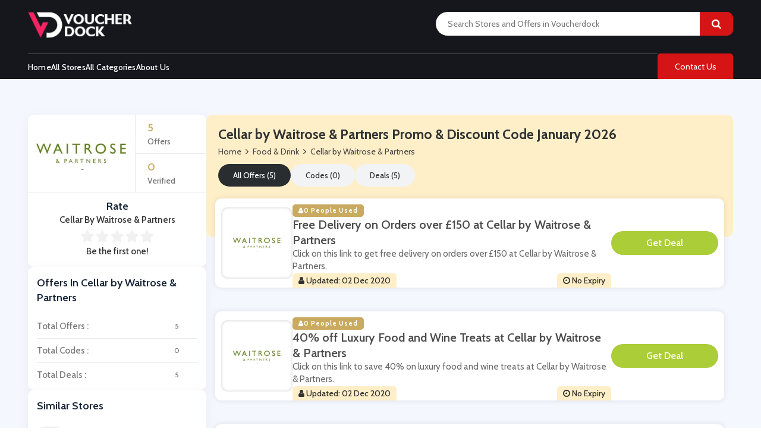

--- FILE ---
content_type: text/html; charset=UTF-8
request_url: https://www.voucherdock.com/store/cellar-by-waitrose-and-partners-discount-codes
body_size: 7120
content:

<!DOCTYPE html>
<html lang="en">
<head>
<meta charset="utf-8">
<meta name="viewport" content="width=device-width, initial-scale=1">
<link rel="icon" href="https://www.voucherdock.com/assets/uploads/required/311172237_vdfav.png" type="image/gif" >
<meta name="csrf-token" content="2e6791ffc07bb8cfb15f56544f73aad8" />
<title>10% Off w/ Cellar by Waitrose & Partners Promo Codes January 2026</title>
<meta name="description" content="Average saving of $20 on Cellar by Waitrose & Partners discount codes having %store-coupons-count% deals for you to avail discount at checkout. Use our verified Cellar by Waitrose & Partners promo code & save now."/><link rel="stylesheet" href="https://www.voucherdock.com/assets/theme/css/swiper.bundle.min.css">
<link rel="stylesheet" href="https://www.voucherdock.com/assets/theme/css/all.min.css">
<meta name="google-site-verification" content="Iw7jwqfJ0jL5TS_3I_xOXhJxlSZ74rWLxx4U0sFPn-4" />
<meta name="verify-admitad" content="7bdcf8c29e" />
<meta name='ir-site-verification-token' value='-583473682'>
<meta name='webgains-site-verification' content='nurm8c0b' />
<meta name="partnerboostverifycode" content="32dc01246faccb7f5b3cad5016dd5033" />
<meta name="emzverifycode" content="M0sEq1e22amdVkRGoXWJ7SFSL" />
</head>
<body>
<input type="hidden" id="base_url" value="https://www.voucherdock.com/">
<header class="header">
         <div class="container">
            <div class="row">
               <div class="col-md-12">
                  <div class="nav-top-mainwrapper">
                     <div class="nav-logo-area">
                       <a href="https://www.voucherdock.com/" class="nav-logo">
                        <img src="https://www.voucherdock.com/assets/uploads/required/623512184_VoucherDoc.png" alt="">
                        </a>
                     </div>

                     <form action="https://www.voucherdock.com/main/get_searchResult" class="nav-search-area form-search " method="post" accept-charset="utf-8">
                                                                                                 <input type="hidden" name="_token" value="2e6791ffc07bb8cfb15f56544f73aad8" />
                        <input type="text" class="searchbox search-area" autocomplete="off" name="search_query" id="searchbox"  placeholder="Search Stores and Offers in Voucherdock">
                        <a href="javascript:void(0);" class="nav-search-icon">
                        <i class="fa fa-search"></i>
                        </a>

                        
                           <div class="search_result_box">
                           </div>
                     </form>
                     <div class="nav-top-btns-area">
                      
                     </div>
                  </div>
                  <div class="header2-wrapper">
                     <div class="nav-toggle-btn">
                        <i class="fa fa-align-left"></i>
                     </div>
                     <div class="header-wrapper">
                        <div class="main-nav wrapper-top-menu">
                           <div id="main-top-nav" class="main-top-nav">
                              <!-- Main Menu -->
                              <div class="navigation-wrapper">
                                 <div class="main-navigation">
                                    <ul class="top-navigation">
                                       <i class="fa fa-times close-menu"></i>
                                        <li>
                              <a class="level-top " href="https://www.voucherdock.com/">Home</a>
                           </li>
                           <li>
                              <a class="level-top " href="https://www.voucherdock.com/stores">All Stores</a>
                           </li>
                           <li>
                              <a class="level-top " href="https://www.voucherdock.com/categories">All Categories</a>
                           </li>
                           <li>
                              <a class="level-top " href="https://www.voucherdock.com/about">About Us</a>
                           </li>
                                    </ul>
                                 </div>
                              </div>
                           </div>
                        </div>
                     </div>
                     <a href="https://www.voucherdock.com/contact" class="level-top nav-cnt-btn">Contact Us</a>
                  </div>
               </div>
            </div>
         </div>
      </header><section class="section bg-single-str">
   <div class="container">
      <div class="row">
         <div class="col-md-12">
            <div class="single-str-mainwrapper">
               <div class="single-str-sidepanel">
                    <div class="panel">
                        <a href="https://www.voucherdock.com/out/cellar-by-waitrose-and-partners-discount-codes" target="_blank" class="panel-body store-info">
                           <div class="web_imagebox">
                              <img class="img-responsive" src="https://www.voucherdock.com/assets/uploads/stores/2040477282.png">
                           </div>
                           <div class="right-wrapper">
                              <div class="posts">
                                 <div class="number-data">5</div>
                                 <div class="text-data">Offers</div>
                              </div>
                              <div class="verified">
                                 <div class="number-data">0</div>
                                 <div class="text-data">Verified</div>
                              </div>
                           </div>
                        </a>
                        <div class="panel-title text-center nopadding">
                                 Rate <span class="store-name">Cellar by Waitrose & Partners</span> 
                              </div>
                        <div class="single-str-feedback">
                        <div class="rating-stars">
                           <ul id="stars" data-store-id="244">
                              <li class="star " title="Poor" data-value="1"
                                 id="rating-1">
                                 <i class="fa fa-star"></i>
                              </li>
                              <li class="star " title="Fair" data-value="2"
                                 id="rating-2">
                                 <i class="fa fa-star"></i>
                              </li>
                              <li class="star " title="Good" data-value="3"
                                 id="rating-3">
                                 <i class="fa fa-star"></i>
                              </li>
                              <li class="star " title="Excellent"
                                 data-value="4" id="rating-4">
                                 <i class="fa fa-star"></i>
                              </li>
                              <li class="star " title="WOW!!!" data-value="5"
                                 id="rating-5">
                                 <i class="fa fa-star"></i>
                              </li>
                           </ul>
                           <p class="rating-info">
                              Be the first one!                           </p>
                        </div>
                     </div>
                                             </div>
                                         <div class="panel">
                        <div class="panel-body">
                           <div class="panel-title">
                              Offers In Cellar by Waitrose & Partners 
                           </div>
                           <div class="flexed-totals">
                              <ul class="dropdown-list">
                                 <li><a href="javascript:void(0);" data-sort="all" > Total Offers : <span class="badge-count">5</span></a></li>
                                 <li><a href="javascript:void(0);" data-sort="code" > Total Codes : <span class="badge-count">0</span></a></li>
                                 <li><a href="javascript:void(0);" data-sort="deal" > Total Deals : <span class="badge-count">5</span></a></li>
                              </ul>
                           </div>
                        </div>
                     </div>
                              


                                         
                     <div class="panel">
                        <div class="panel-body">
                           <div class="panel-title">
                              Similar Stores
                           </div>
                           <div class="flexed-similar ss">
                                                             <a href="https://www.voucherdock.com/store/butternut-box" class="carried-brand ss">
                                 <div class="web_imagebox">
                                    <img src="https://www.voucherdock.com/assets/uploads/stores/1359446580_butternut_box.png" alt="">
                                 </div>
                                 Butternut Box                              </a>
                                                            <a href="https://www.voucherdock.com/store/beer52-discount-codes" class="carried-brand ss">
                                 <div class="web_imagebox">
                                    <img src="https://www.voucherdock.com/assets/uploads/stores/1986095021.png" alt="">
                                 </div>
                                 Beer52                              </a>
                                                            <a href="https://www.voucherdock.com/store/whittard-of-chelsea-discount-codes" class="carried-brand ss">
                                 <div class="web_imagebox">
                                    <img src="https://www.voucherdock.com/assets/uploads/stores/1772856866.png" alt="">
                                 </div>
                                 Whittard Of Chelsea                              </a>
                                                            <a href="https://www.voucherdock.com/store/beerwulf-discount-codes" class="carried-brand ss">
                                 <div class="web_imagebox">
                                    <img src="https://www.voucherdock.com/assets/uploads/stores/1326936409.jpeg" alt="">
                                 </div>
                                 Beerwulf                              </a>
                                                            <a href="https://www.voucherdock.com/store/zuma-office-supply-discount-code" class="carried-brand ss">
                                 <div class="web_imagebox">
                                    <img src="https://www.voucherdock.com/assets/uploads/stores/495253084_zumaofficecom.jpg" alt="">
                                 </div>
                                 Zuma Office Supply                              </a>
                                                            <a href="https://www.voucherdock.com/store/vip-bottles-discount-codes" class="carried-brand ss">
                                 <div class="web_imagebox">
                                    <img src="https://www.voucherdock.com/assets/uploads/stores/1722733153.jpeg" alt="">
                                 </div>
                                 VIP Bottles                              </a>
                                                            <a href="https://www.voucherdock.com/store/flavourly-discount-codes" class="carried-brand ss">
                                 <div class="web_imagebox">
                                    <img src="https://www.voucherdock.com/assets/uploads/stores/1477429205.png" alt="">
                                 </div>
                                 Flavourly                              </a>
                                                            <a href="https://www.voucherdock.com/store/beer-hawk-discount-codes" class="carried-brand ss">
                                 <div class="web_imagebox">
                                    <img src="https://www.voucherdock.com/assets/uploads/stores/1489160322.png" alt="">
                                 </div>
                                 Beer Hawk                              </a>
                                                            <a href="https://www.voucherdock.com/store/marks-and-spencer-discount-codes" class="carried-brand ss">
                                 <div class="web_imagebox">
                                    <img src="https://www.voucherdock.com/assets/uploads/stores/1557771348.png" alt="">
                                 </div>
                                 Marks and Spencer                              </a>
                                                            <a href="https://www.voucherdock.com/store/honest-brew-discount-codes" class="carried-brand ss">
                                 <div class="web_imagebox">
                                    <img src="https://www.voucherdock.com/assets/uploads/stores/1043929293.png" alt="">
                                 </div>
                                 honest brew                              </a>
                                                            <a href="https://www.voucherdock.com/store/house-of-malt-discount-codes" class="carried-brand ss">
                                 <div class="web_imagebox">
                                    <img src="https://www.voucherdock.com/assets/uploads/stores/362683075.png" alt="">
                                 </div>
                                 House of Malt                              </a>
                                                            <a href="https://www.voucherdock.com/store/twinings-teashop-discount-codes" class="carried-brand ss">
                                 <div class="web_imagebox">
                                    <img src="https://www.voucherdock.com/assets/uploads/stores/1462837231.jpeg" alt="">
                                 </div>
                                 Twinings                              </a>
                                                            <a href="https://www.voucherdock.com/store/tribe-discount-codes" class="carried-brand ss">
                                 <div class="web_imagebox">
                                    <img src="https://www.voucherdock.com/assets/uploads/stores/2058173957.png" alt="">
                                 </div>
                                 TRIBE                              </a>
                                                            <a href="https://www.voucherdock.com/store/tassimo-discount-codes" class="carried-brand ss">
                                 <div class="web_imagebox">
                                    <img src="https://www.voucherdock.com/assets/uploads/stores/2095830754.png" alt="">
                                 </div>
                                 Tassimo                              </a>
                                                            <a href="https://www.voucherdock.com/store/waitrose-discount-codes" class="carried-brand ss">
                                 <div class="web_imagebox">
                                    <img src="https://www.voucherdock.com/assets/uploads/stores/944743217.jpeg" alt="">
                                 </div>
                                 Waitrose & Partners                              </a>
                                                         </div>
                        </div>
                     </div>
                     

                                               <div class="panel">
                        <div class="panel-body">
                           <div class="panel-title">
                              Cellar by Waitrose & Partners's Categories
                           </div>
                           <div class="flexed-similar">
                                                            <a href="https://www.voucherdock.com/category/food-and-drink" class="carried-brand ">
                                 Food & Drink                              </a>
                                                         </div>
                        </div>
                     </div>
                     


                                          <div class="panel">
                        <div class="panel-body">
                           <div class="panel-title">
                              Popular Stores
                           </div>
                           <div class="flexed-similar ss">
                                                            <a href="https://www.voucherdock.com/store/LIT-Farms-discount-code" class="carried-brand ss">
                                 <div class="web_imagebox">
                                    <img src="https://www.voucherdock.com/assets/uploads/stores/1447618062_1875852252_kasjads.png" alt="">
                                 </div>
                                 LIT Farms                              </a>
                                                            <a href="https://www.voucherdock.com/store/bedfolk-discount-code" class="carried-brand ss">
                                 <div class="web_imagebox">
                                    <img src="https://www.voucherdock.com/assets/uploads/stores/3735981_5f913cbb4abab.png" alt="">
                                 </div>
                                 BedFolk                              </a>
                                                            <a href="https://www.voucherdock.com/store/enjoy-the-wood-discount-code" class="carried-brand ss">
                                 <div class="web_imagebox">
                                    <img src="https://www.voucherdock.com/assets/uploads/stores/951315379_EnjoytheWood.png" alt="">
                                 </div>
                                 Enjoy The Wood                              </a>
                                                            <a href="https://www.voucherdock.com/store/flexispot-discount-code" class="carried-brand ss">
                                 <div class="web_imagebox">
                                    <img src="https://www.voucherdock.com/assets/uploads/stores/1591707388_flexispot-discount-codes.png" alt="">
                                 </div>
                                 FlexiSpot                              </a>
                                                            <a href="https://www.voucherdock.com/store/away-resorts-discount-codes" class="carried-brand ss">
                                 <div class="web_imagebox">
                                    <img src="https://www.voucherdock.com/assets/uploads/stores/674339866.png" alt="">
                                 </div>
                                 Away Resorts                              </a>
                                                            <a href="https://www.voucherdock.com/store/wallis-discount-codes" class="carried-brand ss">
                                 <div class="web_imagebox">
                                    <img src="https://www.voucherdock.com/assets/uploads/stores/1066691619.png" alt="">
                                 </div>
                                 Wallis                              </a>
                                                            <a href="https://www.voucherdock.com/store/uk-flooring-direct-discount-code" class="carried-brand ss">
                                 <div class="web_imagebox">
                                    <img src="https://www.voucherdock.com/assets/uploads/stores/1821895166_4588_200924162508.png" alt="">
                                 </div>
                                 UK Flooring Direct                              </a>
                                                            <a href="https://www.voucherdock.com/store/simmi-shoes-discount-code" class="carried-brand ss">
                                 <div class="web_imagebox">
                                    <img src="https://www.voucherdock.com/assets/uploads/stores/1919676022_Simmi_logo_logotype.png" alt="">
                                 </div>
                                 Simmi Shoes                              </a>
                                                            <a href="https://www.voucherdock.com/store/lightinthebox-Coupon-code" class="carried-brand ss">
                                 <div class="web_imagebox">
                                    <img src="https://www.voucherdock.com/assets/uploads/stores/1924200848_download_(8).png" alt="">
                                 </div>
                                 LightInthebox                              </a>
                                                            <a href="https://www.voucherdock.com/store/missguided-discount-codes" class="carried-brand ss">
                                 <div class="web_imagebox">
                                    <img src="https://www.voucherdock.com/assets/uploads/stores/1342332334.png" alt="">
                                 </div>
                                 Missguided                              </a>
                                                            <a href="https://www.voucherdock.com/store/tessuti" class="carried-brand ss">
                                 <div class="web_imagebox">
                                    <img src="https://www.voucherdock.com/assets/uploads/stores/39804987.png" alt="">
                                 </div>
                                 Tessuti                              </a>
                                                            <a href="https://www.voucherdock.com/store/ann-taylor-discount-code" class="carried-brand ss">
                                 <div class="web_imagebox">
                                    <img src="https://www.voucherdock.com/assets/uploads/stores/2122022899_download_(1).png" alt="">
                                 </div>
                                 Ann Taylor                              </a>
                                                            <a href="https://www.voucherdock.com/store/new-look-discount-codes" class="carried-brand ss">
                                 <div class="web_imagebox">
                                    <img src="https://www.voucherdock.com/assets/uploads/stores/156276710.png" alt="">
                                 </div>
                                 New Look                              </a>
                                                            <a href="https://www.voucherdock.com/store/ashley-homestore-discount-code" class="carried-brand ss">
                                 <div class="web_imagebox">
                                    <img src="https://www.voucherdock.com/assets/uploads/stores/1660971988_Capture.PNG" alt="">
                                 </div>
                                 Ashley HomeStore                              </a>
                                                         </div>
                        </div>
                     </div>
                                     
                  
                  
               </div>
               <div class="singlestr-main">
                  <div class="single-str-main-tp-area">
                     <a class="store-image" href="https://www.voucherdock.com/out/cellar-by-waitrose-and-partners-discount-codes" target="_blank">
                        <div class="web_imagebox">
                           <img class="img-responsive lazy" data-src="https://www.voucherdock.com/assets/uploads/stores/2040477282.png">
                        </div>
                     </a>
                     <div class="store-profile">
                        <div class="single-str-info-wrapper">
                           <div class="store-info">
                              <h1 class="store-title">  Cellar by Waitrose & Partners   Promo & Discount Code   January  2026</h1>
                              <div class="store-breadcrumbs">
                                 <ul>
                                    <li><a href="https://www.voucherdock.com/">Home</a></li>
                                    <li class="hide-at-600"><i class="fa fa-angle-right"></i></li>
                                                                        <li class="hide-at-600"><a href="https://www.voucherdock.com/category/food-and-drink">
                                       Food & Drink                                       </a>
                                    </li>
                                                                        <li><i class="fa fa-angle-right"></i></li>
                                    <li> <a href="javascript:void(0);" class="active">
                                       Cellar by Waitrose & Partners                                       </a>
                                    </li>
                                 </ul>
                              </div>
                           </div>
                        </div>
                        <div class="store-filteration">
                           <ul>
                              <li><a href="javascript:void(0);" class="border" data-sort="all">All Offers (5)</a></li>
                              <li><a href="javascript:void(0);" data-sort="code">Codes (0)</a></li>
                              <li><a href="javascript:void(0);" data-sort="deal">Deals (5)</a></li>
                           </ul>
                        </div>
                     </div>
                  </div>
                  <div class="single-str-bt-area">
                                               
<div class="main-offer offer_single bt-c-offer single_store_coupon active_coupon cpn-filter " data-type="deal">
    
    

   <div class="offer-wrapper">
      <div class="single-str-cpn-area" >
          <a href="javascript:void(0)" class="copycodebtn web_imagebox show_coupon copycodebtn"  data-id="2274" data-clipboard-text=" ">               <img data-src="https://www.voucherdock.com/assets/uploads/stores/2040477282.png" class="lazy">
             </a>      </div>
      <div class="mc-content-offer">
         <div class="content-mcc">
                         <div class="offer-headline">
               <div class="single-str-ppl-used">
                  <i class="fa fa-user"></i>
                  0 People Used
               </div>
               <div class="offer-title copycodebtn bt-offer-title show_coupon" data-id="2274" data-clipboard-text=" ">
                 Free Delivery on Orders over &pound;150 at Cellar by Waitrose &amp; Partners   
               </div>
                           <div class="coupon-description bt-offer-description">
               <p class="mc-offer"> Click on this link to get free delivery on orders over &pound;150 at Cellar by Waitrose &amp; Partners. </p>
            </div>
                           <div class="addnexpiry">
                  <div class="single-str-add"> 
                     <i class="fa fa-user"></i>
                     Updated: 02 Dec 2020                  </div>
                  <div class="single-str-expire">
                     <i class="fa fa-clock-o"></i>
                    No Expiry                  </div>
               </div>
            </div>
            

			<div class="trapdoor copycodebtn dealbtn show_coupon single-str-cpn-btn"  data-id="2274" data-clipboard-text=" ">
      <div class="top door" data-title="Get Deal">
      </div>
      <div class="bottom door" data-title="Get Deal">
      </div>
      <a  class="code-get-btn">**</a>
   </div>

            
         </div>
      </div>
   </div>
</div>                                               
<div class="main-offer offer_single bt-c-offer single_store_coupon active_coupon cpn-filter " data-type="deal">
    
    

   <div class="offer-wrapper">
      <div class="single-str-cpn-area" >
          <a href="javascript:void(0)" class="copycodebtn web_imagebox show_coupon copycodebtn"  data-id="2275" data-clipboard-text=" ">               <img data-src="https://www.voucherdock.com/assets/uploads/stores/2040477282.png" class="lazy">
             </a>      </div>
      <div class="mc-content-offer">
         <div class="content-mcc">
                         <div class="offer-headline">
               <div class="single-str-ppl-used">
                  <i class="fa fa-user"></i>
                  0 People Used
               </div>
               <div class="offer-title copycodebtn bt-offer-title show_coupon" data-id="2275" data-clipboard-text=" ">
                 40% off Luxury Food and Wine Treats at Cellar by Waitrose &amp; Partners   
               </div>
                           <div class="coupon-description bt-offer-description">
               <p class="mc-offer"> Click on this link to save 40% on luxury food and wine treats at Cellar by Waitrose &amp; Partners. </p>
            </div>
                           <div class="addnexpiry">
                  <div class="single-str-add"> 
                     <i class="fa fa-user"></i>
                     Updated: 02 Dec 2020                  </div>
                  <div class="single-str-expire">
                     <i class="fa fa-clock-o"></i>
                    No Expiry                  </div>
               </div>
            </div>
            

			<div class="trapdoor copycodebtn dealbtn show_coupon single-str-cpn-btn"  data-id="2275" data-clipboard-text=" ">
      <div class="top door" data-title="Get Deal">
      </div>
      <div class="bottom door" data-title="Get Deal">
      </div>
      <a  class="code-get-btn">**</a>
   </div>

            
         </div>
      </div>
   </div>
</div>                                               
<div class="main-offer offer_single bt-c-offer single_store_coupon active_coupon cpn-filter " data-type="deal">
    
    

   <div class="offer-wrapper">
      <div class="single-str-cpn-area" >
          <a href="javascript:void(0)" class="copycodebtn web_imagebox show_coupon copycodebtn"  data-id="2276" data-clipboard-text=" ">               <img data-src="https://www.voucherdock.com/assets/uploads/stores/2040477282.png" class="lazy">
             </a>      </div>
      <div class="mc-content-offer">
         <div class="content-mcc">
                         <div class="offer-headline">
               <div class="single-str-ppl-used">
                  <i class="fa fa-user"></i>
                  0 People Used
               </div>
               <div class="offer-title copycodebtn bt-offer-title show_coupon" data-id="2276" data-clipboard-text=" ">
                 Up to 25% off Champagnes at Cellar by Waitrose &amp; Partners   
               </div>
                           <div class="coupon-description bt-offer-description">
               <p class="mc-offer"> Click on this link to save up to 25% on champagnes at Cellar by Waitrose &amp; Partners. </p>
            </div>
                           <div class="addnexpiry">
                  <div class="single-str-add"> 
                     <i class="fa fa-user"></i>
                     Updated: 02 Dec 2020                  </div>
                  <div class="single-str-expire">
                     <i class="fa fa-clock-o"></i>
                    No Expiry                  </div>
               </div>
            </div>
            

			<div class="trapdoor copycodebtn dealbtn show_coupon single-str-cpn-btn"  data-id="2276" data-clipboard-text=" ">
      <div class="top door" data-title="Get Deal">
      </div>
      <div class="bottom door" data-title="Get Deal">
      </div>
      <a  class="code-get-btn">**</a>
   </div>

            
         </div>
      </div>
   </div>
</div>                                               
<div class="main-offer offer_single bt-c-offer single_store_coupon active_coupon cpn-filter " data-type="deal">
    
    

   <div class="offer-wrapper">
      <div class="single-str-cpn-area" >
          <a href="javascript:void(0)" class="copycodebtn web_imagebox show_coupon copycodebtn"  data-id="2277" data-clipboard-text=" ">               <img data-src="https://www.voucherdock.com/assets/uploads/stores/2040477282.png" class="lazy">
             </a>      </div>
      <div class="mc-content-offer">
         <div class="content-mcc">
                         <div class="offer-headline">
               <div class="single-str-ppl-used">
                  <i class="fa fa-user"></i>
                  0 People Used
               </div>
               <div class="offer-title copycodebtn bt-offer-title show_coupon" data-id="2277" data-clipboard-text=" ">
                 Special Offers and Discount with Cellar by Waitrose &amp; Partners Email Sign Up   
               </div>
                           <div class="coupon-description bt-offer-description">
               <p class="mc-offer"> Click on this link to get special offers and discount with Cellar by Waitrose &amp; Partners email sign up. </p>
            </div>
                           <div class="addnexpiry">
                  <div class="single-str-add"> 
                     <i class="fa fa-user"></i>
                     Updated: 02 Dec 2020                  </div>
                  <div class="single-str-expire">
                     <i class="fa fa-clock-o"></i>
                    No Expiry                  </div>
               </div>
            </div>
            

			<div class="trapdoor copycodebtn dealbtn show_coupon single-str-cpn-btn"  data-id="2277" data-clipboard-text=" ">
      <div class="top door" data-title="Get Deal">
      </div>
      <div class="bottom door" data-title="Get Deal">
      </div>
      <a  class="code-get-btn">**</a>
   </div>

            
         </div>
      </div>
   </div>
</div>                                               
<div class="main-offer offer_single bt-c-offer single_store_coupon active_coupon cpn-filter " data-type="deal">
    
    

   <div class="offer-wrapper">
      <div class="single-str-cpn-area" >
          <a href="javascript:void(0)" class="copycodebtn web_imagebox show_coupon copycodebtn"  data-id="2278" data-clipboard-text=" ">               <img data-src="https://www.voucherdock.com/assets/uploads/stores/2040477282.png" class="lazy">
             </a>      </div>
      <div class="mc-content-offer">
         <div class="content-mcc">
                         <div class="offer-headline">
               <div class="single-str-ppl-used">
                  <i class="fa fa-user"></i>
                  0 People Used
               </div>
               <div class="offer-title copycodebtn bt-offer-title show_coupon" data-id="2278" data-clipboard-text=" ">
                 Gifts under &pound;40 at Cellar by Waitrose &amp; Partners   
               </div>
                           <div class="coupon-description bt-offer-description">
               <p class="mc-offer"> Click on this link to get gifts under &pound;40 at Cellar by Waitrose &amp; Partners. </p>
            </div>
                           <div class="addnexpiry">
                  <div class="single-str-add"> 
                     <i class="fa fa-user"></i>
                     Updated: 02 Dec 2020                  </div>
                  <div class="single-str-expire">
                     <i class="fa fa-clock-o"></i>
                    No Expiry                  </div>
               </div>
            </div>
            

			<div class="trapdoor copycodebtn dealbtn show_coupon single-str-cpn-btn"  data-id="2278" data-clipboard-text=" ">
      <div class="top door" data-title="Get Deal">
      </div>
      <div class="bottom door" data-title="Get Deal">
      </div>
      <a  class="code-get-btn">**</a>
   </div>

            
         </div>
      </div>
   </div>
</div>                                          
                  </div>
               </div>
            </div>
         </div>
      </div>
   </div>
   </div>
</section><section class="section footer">
   <div class="container">
      <div class="row">
         <div class="col-md-12">
            <div class="footer-subscribe-mainwrapper">
               <div class="footer-col-1">
                  <div class="footer-col-1-bottom-area">
                     <a href="https://www.voucherdock.com/" class="footer-logo">
                     <img src="https://www.voucherdock.com/assets/uploads/required/623512184_VoucherDoc.png">
                     </a>
                     <div class="footer-desc">
                        <p>
                           Disclaimer: "We may earn a commission when you use one of our coupons/links to make a purchase."                        </p>
                     </div>
                     <div class="footer-icons">
                                                <a href="https://www.facebook.com/profile.php?id=100081241179133" class="social-square fb"><i class="fa fa-facebook"></i></a>
                                                                        <a href="https://twitter.com/voucher_dock" class="social-square twtr"><i class="fa fa-twitter"></i></a>
                                                                        <a href="https://www.instagram.com/voucherdock/" class="social-square intgrm"><i class="fa fa-instagram"></i></a>
                                                                        <a href="https://www.pinterest.com/voucherdockcom" class="social-square pntrst"><i class="fa fa-pinterest"></i></a>
                                             </div>
                  </div>
               </div>
               <div class="footer-col-1">
                  <div class="footer_heading">
                     <span>
                     Quick Links
                     </span>
                  </div>
                  <div class="footer-links-parent">
                     <ul class="footer-links">
                        <li><a href="https://www.voucherdock.com/about" class="footer-links-items"><i class="fa fa-long-arrow-right"></i> Who Are We</a></li>
                        <li><a href="https://www.voucherdock.com/privacy" class="footer-links-items"><i class="fa fa-long-arrow-right"></i> Privacy Policy</a></li>
                        <li><a href="https://www.voucherdock.com/terms" class="footer-links-items"><i class="fa fa-long-arrow-right"></i> Terms of Use</a></li>
                        <li><a href="https://www.voucherdock.com/contact" class="footer-links-items"><i class="fa fa-long-arrow-right"></i> Contact</a></li>
                     </ul>
                     <ul class="footer-links">
                        <li><a href="https://www.voucherdock.com/20-off-offers" class="footer-links-items"><i class="fa fa-long-arrow-right"></i>20 Off Offers</a></li>
                        <li><a href="https://www.voucherdock.com/free-delivery-offers" class="footer-links-items"><i class="fa fa-long-arrow-right"></i>Free Delivery Offers</a></li>
                        <li><a href="https://www.voucherdock.com/stores" class="footer-links-items"><i class="fa fa-long-arrow-right"></i>All Stores</a></li>
                        <li><a href="https://www.voucherdock.com/categories" class="footer-links-items"><i class="fa fa-long-arrow-right"></i>All Categories</a></li>
                     </ul>
                  </div>
               </div>
               <div class="footer-col-1">
                  <div class="footer_heading">
                     <span>
                     Information
                     </span>
                  </div>
                  <div class="footer-cnt-wrapper">
                                          <div class="f-cnt-address">
                        <i class="fa fa-map-marker"></i>
                        <p>D 37, near bilawal house, block 2, clifton</p>
                     </div>
                                                               <div class="f-cnt-address">
                        <i class="fa fa-phone"></i>
                        <p>03212477000</p>
                     </div>
                                                               <div class="f-cnt-address">
                        <i class="fa fa-envelope"></i>
                        <p>info@voucherdock.com</p>
                     </div>
                                       </div>
               </div>
            </div>
         </div>
      </div>
   </div>
   <div class="footer_strip">
      <div class="container">
         <div class="row">
            <div class="col-md-12">
               <div class="footer-bottom-subscribe-area">
               <div class="f-subscribe-area">
                  <div class="f-sub-title-desc-area">
                     <div class="f-sub-desc">
                        <p>
                           Sign up for our weekly email newsletter with the best money-saving coupons.
                        </p>
                     </div>
                  </div>
                  <form action="https://www.voucherdock.com/subscribers/add" class="submit-form f-sub-input-area" form-type="subscribeform" id="" method="post" accept-charset="utf-8">
<input type="hidden" name="_token" value="2e6791ffc07bb8cfb15f56544f73aad8" />                                                                                                                         
                  <div class="response-box"></div>
                  <div class="flex-order">
                     <input type="text" id="footerinput" name="email" class="f-sub-input form-control" placeholder="Enter Your Email"> 
                     <button class="f-sub-btn">Subscribe <i class="fa fa-paper-plane"></i></button>
                  </div>
                  </form>               </div>
               <div class="f-copyright-area">
                  <p>Copyright © 2022 | VoucherDock - All rights are reserved..</p>
               </div>
            </div>
            </div>
         </div>
      </div>
   </div>
</section>
<link href="https://fonts.googleapis.com/css?family=Fira%20Sans%3A100%2C100italic%2C200%2C200italic%2C300%2C300italic%2Cregular%2Citalic%2C500%2C500italic%2C600%2C600italic%2C700%2C700italic%2C800%2C800italic%2C900%2C900italic%7COpen%20Sans&subset=" rel="stylesheet">
<link rel="stylesheet" href="https://cdnjs.cloudflare.com/ajax/libs/font-awesome/4.7.0/css/font-awesome.min.css">
<script src="https://www.voucherdock.com/assets/theme/js/jquery.min.js"></script>
<script src="https://www.voucherdock.com/assets/theme/js/bootstrap.min.js"></script>
<script src="https://www.voucherdock.com/assets/theme/js/clipboard.min.js"></script>
<script src="https://www.voucherdock.com/assets/theme/js/owl.min.js"></script>
<script src="https://www.voucherdock.com/assets/theme/js/swiper.min.js"></script>
<script src="https://www.voucherdock.com/assets/theme/js/custom.js"></script>
 	 

  </body>

</html>